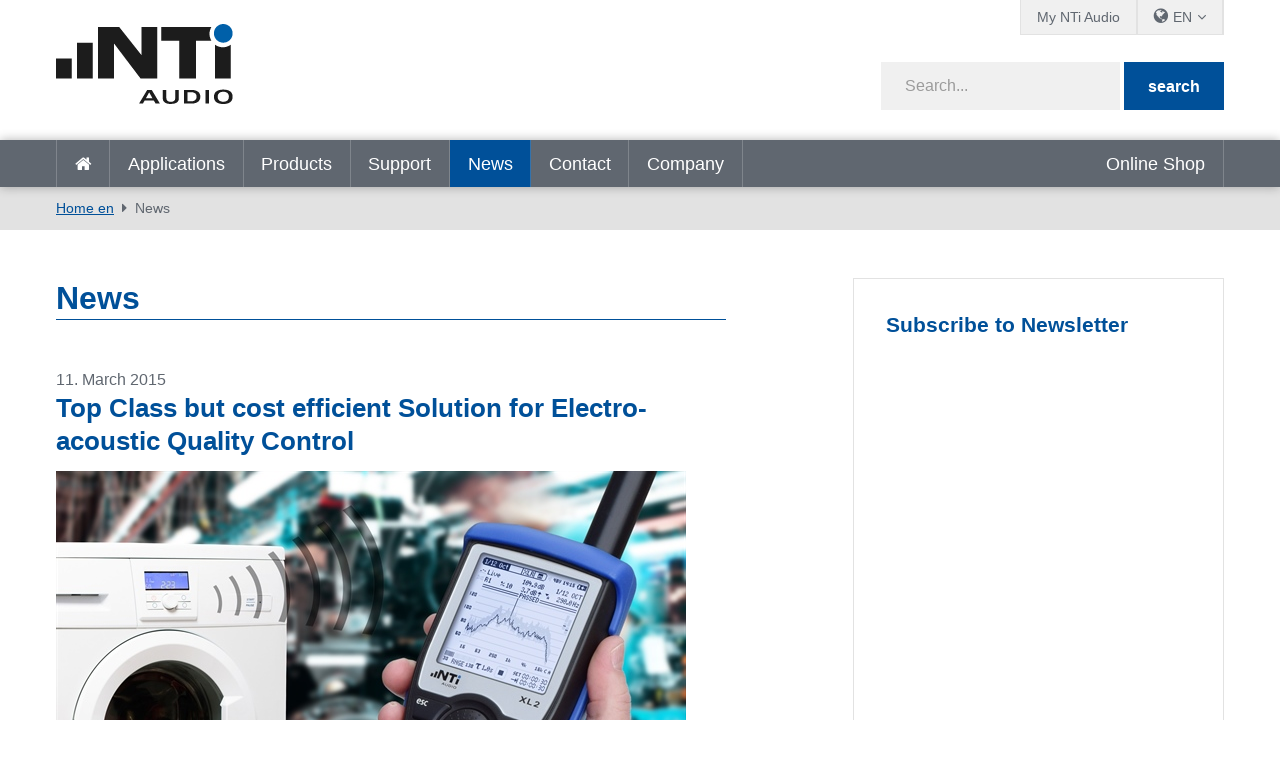

--- FILE ---
content_type: text/html; charset=UTF-8
request_url: https://my.nti-audio.com/support/nl_regform3.php?lang=en
body_size: 3962
content:

<html>
<head>
    <title>NTi Audio Newsletter Registration</title>
    <meta http-equiv="Content-Type" content="text/html; charset=utf-8"/>
    <link rel=stylesheet href=https://www.nti-audio.com/Portals/_default/Skins/nti-02/css/nti_nl.css type=TEXT/CSS></head>
<body >

<form name="form1" method="post" action="nl_regform3.php">  <div id="nti_nl3_form">    <table BORDER="0" cellpadding="0" cellspacing="0" width="100%">      <tr>        <td><input placeholder=Email size="14" name="user_email" type="text" id="user_email" value=""></td>      </tr>      <tr>        <td><input placeholder=First&nbsp;Name size="14" name="first_name" type="text" id="first_name" value=""></td>      </tr>      <tr>        <td><input placeholder=Last&nbsp;Name size="14" name="last_name" type="text" id="last_name" value=""></td>      </tr>      <tr>          <td style='padding-top:0px;padding-bottom:5px;'><script type="text/javascript">    
<!--
    // when we change languages in the list, we need to sort again by the text descriptions
    // sort function - ascending (case-insensitive)
    function sortFuncAsc(record1, record2) 
    {
        //                                                            ä                             ö                             ü                             ã                              é                              ô                              å
        var value1 = record1.optText.toLowerCase().replace(unescape("%e4"),"ae").replace(unescape("%f6"),"oe").replace(unescape("%fc"),"ue").replace(unescape("%e3"),"azz").replace(unescape("%e9"),"ezz").replace(unescape("%f4"),"ozz").replace(unescape("%e5"),"zzz");
        var value2 = record2.optText.toLowerCase().replace(unescape("%e4"),"ae").replace(unescape("%f6"),"oe").replace(unescape("%fc"),"ue").replace(unescape("%e3"),"azz").replace(unescape("%e9"),"ezz").replace(unescape("%f4"),"ozz").replace(unescape("%e5"),"zzz");

        if (value1 > value2) return(1);
        if (value1 < value2) return(-1);
        return(0);
    }
    function sortSelect(selectToSort, currentvalue) 
    {
        // copy options into an array
        var myOptions = [];
        for (var loop=0; loop<selectToSort.options.length; loop++) 
        {
            myOptions[loop] = { optText:selectToSort.options[loop].text, optValue:selectToSort.options[loop].value };
        }
        // sort array
        myOptions.sort(sortFuncAsc);
        // copy sorted options from array back to select box
        selectToSort.options.length = 0;
        for (var loop=0; loop<myOptions.length; loop++) 
        {
            var optObj = document.createElement('option');
            if (myOptions[loop].optValue == currentvalue) optObj.selected = true;
            optObj.text = myOptions[loop].optText;
            optObj.value = myOptions[loop].optValue;
            selectToSort.options.add(optObj);
        }
    }
//-->
</script>

<select name="country" style="width:150" class="required" id="country" ><option value="AS">AMERICAN SAMOA</option>
                <option value="AI">ANGUILLA</option>
                <option value="AG">ANTIGUA AND BARBUDA</option>
                <option value="AR">ARGENTINA</option>
                <option value="AW">ARUBA</option>
                <option value="BS">BAHAMAS</option>
                <option value="BB">BARBADOS</option>
                <option value="BZ">BELIZE</option>
                <option value="BM">BERMUDA</option>
                <option value="BO">BOLIVIA</option>
                <option value="BQ">BONAIRE</option>
                <option value="BR">BRAZIL</option>
                <option value="KY">CAYMAN ISLANDS</option>
                <option value="CL">CHILE</option>
                <option value="CO">COLOMBIA</option>
                <option value="CR">COSTA RICA</option>
                <option value="CU">CUBA</option>
                <option value="CW">CURA&#199;AO</option>
                <option value="DM">DOMINICA</option>
                <option value="DO">DOMINICAN REPUBLIC</option>
                <option value="EC">ECUADOR</option>
                <option value="SV">EL SALVADOR</option>
                <option value="FK">FALKLAND ISLANDS (MALVINAS)</option>
                <option value="GF">FRENCH GUIANA</option>
                <option value="GD">GRENADA</option>
                <option value="GP">GUADELOUPE</option>
                <option value="GY">GUYANA</option>
                <option value="HT">HAITI</option>
                <option value="HN">HONDURAS</option>
                <option value="JM">JAMAICA</option>
                <option value="JP">JAPAN</option>
                <option value="MQ">MARTINIQUE</option>
                <option value="MX">MEXICO</option>
                <option value="MS">MONTSERRAT</option>
                <option value="NI">NICARAGUA</option>
                <option value="PA">PANAMA</option>
                <option value="PY">PARAGUAY</option>
                <option value="PE">PERU</option>
                <option value="PR">PUERTO RICO</option>
                <option value="BL">SAINT BARTHELEMY</option>
                <option value="KN">SAINT KITTS AND NEVIS</option>
                <option value="LC">SAINT LUCIA</option>
                <option value="MF">SAINT MARTIN (FRENCH PART)</option>
                <option value="PM">SAINT PIERRE AND MIQUELON</option>
                <option value="VC">SAINT VINCENT AND THE GRENADINES</option>
                <option value="SX">SINT MAARTEN (DUTCH PART)</option>
                <option value="SR">SURINAME</option>
                <option value="TT">TRINIDAD AND TOBAGO</option>
                <option value="TC">TURKS AND CAICOS ISLANDS</option>
                <option value="UM">U.S. MINOR OUTLYING ISLANDS</option>
                <option value="UY">URUGUAY</option>
                <option value="VE">VENEZUELA</option>
                <option value="VG">VIRGIN ISLANDS, BRITISH</option>
                <option value="VI">VIRGIN ISLANDS, U.S.</option>
<option SELECTED value=""></option>
                <option value="AF">AFGHANISTAN</option>
                <option value="AL">ALBANIA</option>
                <option value="DZ">ALGERIA</option>
                <option value="AD">ANDORRA</option>
                <option value="AO">ANGOLA</option>
                <option value="AQ">ANTARCTICA</option>
                <option value="AM">ARMENIA</option>
                <option value="AU">AUSTRALIA</option>
                <option value="AT">AUSTRIA</option>
                <option value="AZ">AZERBAIJAN</option>
                <option value="AX">&#197;LAND</option>
                <option value="BH">BAHRAIN</option>
                <option value="BD">BANGLADESH</option>
                <option value="BY">BELARUS</option>
                <option value="BE">BELGIUM</option>
                <option value="BJ">BENIN</option>
                <option value="BT">BHUTAN</option>
                <option value="BA">BOSNIA AND HERZEGOVINA</option>
                <option value="BW">BOTSWANA</option>
                <option value="BV">BOUVET ISLAND</option>
                <option value="BN">BRUNEI DARUSSALAM</option>
                <option value="BG">BULGARIA</option>
                <option value="BF">BURKINA FASO</option>
                <option value="BI">BURUNDI</option>
                <option value="KH">CAMBODIA</option>
                <option value="CM">CAMEROON</option>
                <option value="CA">CANADA</option>
                <option value="CV">CAPE VERDE</option>
                <option value="CF">CENTRAL AFRICAN REPUBLIC</option>
                <option value="TD">CHAD</option>
                <option value="CN">CHINA</option>
    			<option value="CX">CHRISTMAS ISLAND</option>
                <option value="CC">COCOS (KEELING) ISLANDS</option>
                <option value="KM">COMOROS</option>
                <option value="CG">CONGO</option>
                <option value="CD">CONGO, DR</option>
                <option value="CK">COOK ISLANDS</option>
                <option value="HR">CROATIA</option>
                <option value="CY">CYPRUS</option>
                <option value="CZ">CZECHIA</option>
                <option value="DK">DENMARK</option>
                <option value="DJ">DJIBOUTI</option>
                <option value="EG">EGYPT</option>
                <option value="GQ">EQUATORIAL GUINEA</option>
                <option value="ER">ERITREA</option>
                <option value="EE">ESTONIA</option>
                <option value="ET">ETHIOPIA</option>
                <option value="FO">FAROE ISLANDS</option>
                <option value="FJ">FIJI</option>
                <option value="FI">FINLAND</option>
                <option value="FR">FRANCE</option>
                <option value="PF">FRENCH POLYNESIA</option>
                <option value="GA">GABON</option>
                <option value="GM">GAMBIA</option>
                <option value="GE">GEORGIA</option>
                <option value="DE">GERMANY</option>
                <option value="GH">GHANA</option>
                <option value="GI">GIBRALTAR</option>
                <option value="GR">GREECE</option>
                <option value="GL">GREENLAND</option>
    			<option value="GU">GUAM</option>
                <option value="GT">GUATEMALA</option>
                <option value="GG">GUERNSEY</option>
                <option value="GN">GUINEA</option>
                <option value="GW">GUINEA-BISSAU</option>
                <option value="HM">HEARD & MCDONALD ISLANDS</option>
                <option value="HK">HONG KONG</option>
                <option value="HU">HUNGARY</option>
                <option value="IS">ICELAND</option>
                <option value="IN">INDIA</option>
                <option value="ID">INDONESIA</option>
                <option value="IR">IRAN</option>
                <option value="IQ">IRAQ</option>
                <option value="IE">IRELAND</option>
                <option value="IM">ISLE OF MAN</option>
                <option value="IL">ISRAEL</option>
                <option value="IT">ITALY</option>
                <option value="CI">IVORY COAST</option>
                <option value="JE">JERSEY</option>
                <option value="JO">JORDAN</option>
                <option value="KZ">KAZAKHSTAN</option>
                <option value="KE">KENYA</option>
                <option value="KI">KIRIBATI</option>
                <option value="KP">NORTH KOREA</option>
                <option value="KR">SOUTH KOREA</option>
                <option value="KW">KUWAIT</option>
                <option value="KG">KYRGYZSTAN</option>
                <option value="LA">LAOS</option>
                <option value="LV">LATVIA</option>
                <option value="LB">LEBANON</option>
                <option value="LS">LESOTHO</option>
                <option value="LR">LIBERIA</option>
                <option value="LY">LIBYA</option>
                <option value="LI">LIECHTENSTEIN</option>
                <option value="LT">LITHUANIA</option>
                <option value="LU">LUXEMBOURG</option>
                <option value="MO">MACAO</option>
                <option value="MG">MADAGASCAR</option>
                <option value="MW">MALAWI</option>
                <option value="MY">MALAYSIA</option>
                <option value="MV">MALDIVES</option>
                <option value="ML">MALI</option>
                <option value="MT">MALTA</option>
                <option value="MH">MARSHALL ISLANDS</option>
                <option value="MR">MAURITANIA</option>
                <option value="MU">MAURITIUS</option>
                <option value="YT">MAYOTTE</option>
                <option value="FM">MICRONESIA</option>
                <option value="MD">MOLDOVA</option>
                <option value="MC">MONACO</option>
                <option value="MN">MONGOLIA</option>
                <option value="ME">MONTENEGRO</option>
                <option value="MA">MOROCCO</option>
                <option value="MZ">MOZAMBIQUE</option>
                <option value="MM">MYANMAR, BURMA</option>
                <option value="NA">NAMIBIA</option>
                <option value="NR">NAURU</option>
                <option value="NP">NEPAL</option>
                <option value="NL">NETHERLANDS</option>
                <option value="NC">NEW CALEDONIA</option>
                <option value="NZ">NEW ZEALAND</option>
                <option value="NE">NIGER</option>
                <option value="NG">NIGERIA</option>
                <option value="NU">NIUE</option>
                <option value="NF">NORFOLK ISLAND</option>
                <option value="MK">NORTH MACEDONIA</option>
                <option value="MP">NORTHERN MARIANA ISLANDS</option>
                <option value="NO">NORWAY</option>
                <option value="OM">OMAN</option>
                <option value="PK">PAKISTAN</option>
                <option value="PW">PALAU</option>
                <option value="PS">PALESTINE</option>
                <option value="PG">PAPUA NEW GUINEA</option>
                <option value="PH">PHILIPPINES</option>
                <option value="PN">PITCAIRN</option>
                <option value="PL">POLAND</option>
                <option value="PT">PORTUGAL</option>
                <option value="QA">QATAR</option>
                <option value="RE">REUNION</option>
                <option value="RO">ROMANIA</option>
                <option value="RU">RUSSIA</option>
                <option value="RW">RWANDA</option>
                <option value="SH">SAINT HELENA</option>
                <option value="WS">SAMOA</option>
                <option value="SM">SAN MARINO</option>
                <option value="ST">SAO TOME AND PRINCIPE</option>
                <option value="SA">SAUDI ARABIA</option>
                <option value="SN">SENEGAL</option>
                <option value="RS">SERBIA</option>
                <option value="SC">SEYCHELLES</option>
                <option value="SL">SIERRA LEONE</option>
                <option value="SG">SINGAPORE</option>
                <option value="SK">SLOVAKIA</option>
                <option value="SI">SLOVENIA</option>
                <option value="SB">SOLOMON ISLANDS</option>
                <option value="SO">SOMALIA</option>
                <option value="ZA">SOUTH AFRICA</option>
                <option value="ES">SPAIN</option>
                <option value="LK">SRI LANKA</option>
                <option value="SD">SUDAN</option>
                <option value="SJ">SVALBARD AND JAN MAYEN</option>
                <option value="SZ">SWAZILAND</option>
                <option value="SE">SWEDEN</option>
                <option value="CH">SWITZERLAND</option>
                <option value="SY">SYRIA</option>
                <option value="TW">TAIWAN</option>
                <option value="TJ">TAJIKISTAN</option>
                <option value="TZ">TANZANIA</option>
                <option value="TH">THAILAND</option>
                <option value="TL">TIMOR-LESTE</option>
                <option value="TG">TOGO</option>
                <option value="TK">TOKELAU</option>
                <option value="TO">TONGA</option>
                <option value="TN">TUNISIA</option>
                <option value="TR">TURKEY</option>
                <option value="TM">TURKMENISTAN</option>
                <option value="TV">TUVALU</option>
                <option value="UG">UGANDA</option>
                <option value="UA">UKRAINE</option>
                <option value="AE">UNITED ARAB EMIRATES</option>
                <option value="GB">UNITED KINGDOM</option>
                <option value="US">UNITED STATES</option>
    			<option value="UZ">UZBEKISTAN</option>
                <option value="VU">VANUATU</option>
                <option value="VA">VATICAN CITY STATE (HOLY SEE)</option>
                <option value="VN">VIET NAM</option>
                <option value="WF">WALLIS AND FUTUNA</option>
                <option value="EH">WESTERN SAHARA</option>
                <option value="YE">YEMEN</option>
                <option value="ZM">ZAMBIA</option>
                <option value="ZW">ZIMBABWE</option></select>            <script language="JavaScript">sortSelect(document.getElementById('country'), document.getElementById('country').value)</script>
          </td>      </tr>      <tr>        <td>            <div>
                                    <br>
                                    <img src='/captcha.php' width='200px' alt='CAPTCHA' class='captcha-image'><img src='/img/refresh.png' alt='' class='refresh-captcha'>
                                    <p>
                                        <label for='captcha'>Please read what you see in the image and write it in the text box below</label>
                                        <br>
                                        <input type='text' id='captcha_challenge' name='captcha_challenge'>
                                    </p>
                                  </div>
                                  <script type='text/javascript'>
                                    var refreshButton = document.querySelector('.refresh-captcha');
                                    refreshButton.onclick = function() {
                                        refreshButton.style.cursor = 'wait';
                                        document.querySelector('.captcha-image').src = '/captcha.php?' + Date.now();
                                    }
                                    refreshButton.onmousemove = function() {
                                        refreshButton.style.cursor = 'pointer';
                                    }
                                  </script>        </td>      </tr>      <tr>        <td><input name="pwd" type="hidden" class="Normal" id="pwd"><input name="doSubmit" type="submit" id="doSubmit" value="Subscribe"></td>      </tr>    </table>  </div></form>
</body>
</html>

